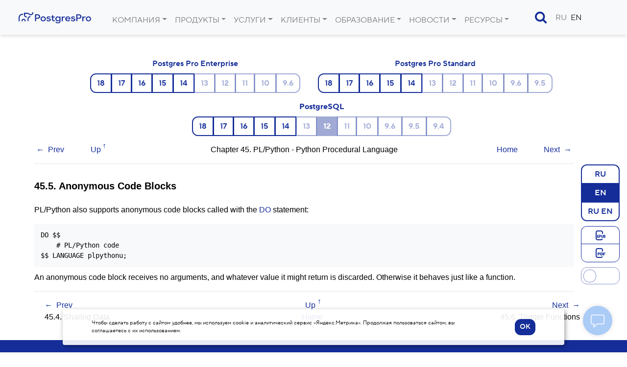

--- FILE ---
content_type: text/html
request_url: https://postgrespro.ru/docs/postgresql/12/plpython-do?lang=en
body_size: 15534
content:
<!DOCTYPE html>


<html lang="ru" >
<head>
    <title>PostgreSQL : Документация: 12: 45.5. Анонимные блоки кода : Компания Postgres Professional</title>
	
    <meta charset="UTF-8">
    <meta http-equiv="X-UA-Compatible" content="IE=edge">
    <meta name="viewport" content="width=device-width, initial-scale=1">
    <meta name="msapplication-TileColor" content="#2d89ef">
    <meta name="msapplication-TileImage" content="/img/mstile-144x144.png">
    <meta name="theme-color" content="#ffffff">
	<meta name="p:domain_verify" content="26bcf8b79467031bea9a8631dd6f0b11"/>
	<meta name="google-site-verification" content="Vy_P_vr-Jp6rfy_wQpPSplaU1p3wfEPSwtHOQBFZU7Q" />
    <meta name="csrf-token" content="">

	<meta property="og:url"             content="https://postgrespro.ru/docs/postgresql/12/plpython-do" >
	<meta property="fb:app_id"          content="546521955527856" >
	<meta property="og:type"            content="website" >
	<meta property="og:title"       content="PostgreSQL : Документация: 12: 45.5. Анонимные блоки кода" >
		<meta property="og:title"       content="PostgreSQL : Документация: 12: 45.5. Анонимные блоки кода" >
	<meta property="og:image"       content="https://postgrespro.ru/img/og_images/main.jpg" >
		<meta property="vk:image"       content="https://postgrespro.ru/img/og_images/vk.png" >
		<meta property="fb:image"       content="https://postgrespro.ru/img/og_images/facebook.png" >
		<meta property="twitter:image"  content="https://postgrespro.ru/img/og_images/main.jpg" >
		<meta itemprop="image"          content="https://postgrespro.ru/img/og_images/main.jpg">
	
	
	<link rel="alternate" type="application/rss+xml" title="RSS" href="https://postgrespro.ru/rss">
	<link rel="apple-touch-icon" sizes="57x57" href="/img/apple-touch-icon-57x57.png">
    <link rel="apple-touch-icon" sizes="60x60" href="/img/apple-touch-icon-60x60.png">
    <link rel="apple-touch-icon" sizes="72x72" href="/img/apple-touch-icon-72x72.png">
    <link rel="apple-touch-icon" sizes="76x76" href="/img/apple-touch-icon-76x76.png">
    <link rel="apple-touch-icon" sizes="114x114" href="/img/apple-touch-icon-114x114.png">
    <link rel="apple-touch-icon" sizes="120x120" href="/img/apple-touch-icon-120x120.png">
    <link rel="apple-touch-icon" sizes="144x144" href="/img/apple-touch-icon-144x144.png">
    <link rel="apple-touch-icon" sizes="152x152" href="/img/apple-touch-icon-152x152.png">
    <link rel="apple-touch-icon" sizes="180x180" href="/img/apple-touch-icon-180x180.png">
    <link rel="apple-touch-icon" href="/img/apple-touch-icon.png">
    <link rel="icon" type="image/png" href="/img/favicon-32x32.png" sizes="32x32">
    <link rel="icon" type="image/png" href="/img/android-chrome-192x192.png" sizes="192x192">
    <link rel="icon" type="image/png" href="/img/favicon-96x96.png" sizes="96x96">
    <link rel="icon" type="image/png" href="/img/favicon-16x16.png" sizes="16x16">
    <link rel="manifest"  href="/img/manifest.json">
    <link rel="mask-icon" href="/img/safari-pinned-tab.svg" color="#5bbad5">
    <link rel="shortcut icon" href="/img/favicon.ico">


	<link rel="stylesheet" href="/j/v3.css/bootstrap.min.css">
	<link rel="stylesheet" href="/j/v3.css/style_v3.css?ver=4">
	<link rel="stylesheet" href="/j/v3.css/hljs.css">
	<link rel="stylesheet" href="/j/v3.css/docs.css">
	<link rel="stylesheet" href="/j/v3.css/carousel.css">

	<link rel="stylesheet" href="/lib/j/font-awesome/css/font-awesome.min.css">

	<script src="/j/all.js?2"></script>
	



	

<link rel="canonical"  href="https://postgrespro.ru/docs/postgresql/current/plpython-do" >

<link href="/j/v3.css/toggle-lang.css" rel="stylesheet"    >
<style>
.main > section {
	padding-top: 0;
}

.doc-list h3 {
	margin-bottom: 25px;
}

.doc-nav-versions li > a.disabled { 
	pointer-events: none;
	color: #525f62;
	text-decoration: none;
}
.doc-list { list-style: none; color: #343a3d; }
.doc-list ul { margin: 2px 0 2px -26px }
.doc-list li { display: inline; padding-right: 4px; }
.doc-list li.separator { padding-right: 10px; }
.doc-list a.disabled {
	color: #343a3d;
	pointer-events: none;
}
.doc-list a::before {
	position:relative; 
	left: -2px; 
	top: 2px; 
} 

.menu-docs { 
	font-weight: 500; 
    margin: 0 auto 0 auto ;
    
    padding-top: 3em;
    padding-bottom: 0;
    width: 100%;
}
.menu-docs a.disabled {
	pointer-events: none;
}
.menu-product-wrapper {
	margin-bottom: 1em;
	display: inline-block; 
	text-align: center; 
	padding-left:2em;
	vertical-align: top;
}
.menu-product-wrapper a.active{
	font-weight: 700;
}
.menu-product-wrapper a.active.disabled{
	color: white !important;
}
.dark-theme  .menu-product-wrapper a.active.disabled{
	color: white !important;
}
.menu-versions-wrapper {
	margin-top: 0.5em;
}

.menu-doc-files-group {
	position: absolute;
	right: 0;
	margin-right: 1em; 
}

nav.menu-docs .btn-group {
	vertical-align: inherit;
	
}


.menu-versions-wrapper .btn.unsupported { opacity: 0.4; }

.btn-outline-success {
	color: #142d99 !important;
	border-color: #142d99 !important;
}

.btn-outline-success:hover,
.btn-outline-success.active {
	color: #ffffff !important;
	background-color: #142d99 !important;
}
.btn-outline-primary.disabled.active {
	color: #ffffff !important;
	background-color: #142d99 !important;
}

.btn.disabled, .btn:disabled {
  opacity: 1;
}
.dark-theme .btn-outline-primary.disabled.active {
	color: #000 !important;
	background-color: #3F58C4 !important;
}
.dark-theme .btn-outline-success:hover,
.dark-theme .btn-outline-success.active {
	background-color: #3F58C4 !important;
}


.theme-slider {
	border: thin solid rgba(20, 45, 153, 0.5) !important;
	border-radius: .75rem;
}

.theme-slider::before {
	border: thin solid rgba(20, 45, 153, 0.5) !important;
	border-radius: .75rem;
}

input:checked + .theme-slider {
  background-color: rgba(20, 45, 153, 0.5) !important;
  background-color: #3F58C4 !important;
}

.epub::before, 
.pdf::before {
	margin: 0 !important;
	display: block;
	height: 24px;
	opacity: 1 !important;
}

.doc-btn {
	border: thin solid #142d99;
}

.menu-wrapper {
	display: flex;
}

.theme-slider {
	width: 100%;
	height: 35px;	
	display: block;
	position: relative;
}

.theme-slider::before {
	position: absolute;
	content: "";
	background-color: white;
	-webkit-transition: .4s;
	top: 4px;
	left: 4px;
	transition: .4s;
	height: 26px;
	width: 26px;
}

input:checked + .theme-slider::before {
	-webkit-transform: translateX(140%);
	-ms-transform: translateX(140%);
	transform: translateX(140%);
}

.btn-group-vertical > .btn:not(:last-child):not(.dropdown-toggle) {
  border-bottom: none;
}

@media (min-width: 768px)  { 
	.menu-wrapper {
		flex-direction: column;
		align-items: stretch;
		top: 96px; 
		position:sticky;
		float:right; 
		margin-top: 42px;
	}

	.menu-wrapper > * {
		margin-bottom: 10px;
	}

	.theme-slider {
		width: 100%;
	}
}

@media (max-width: 768px)  { 
	.menu-wrapper {
		float: none !important;
		position: static;
		justify-content: center;
		align-items: center;
		margin-bottom: 15px;
	}

	.menu-wrapper .btn-group-vertical {
		flex-direction: row;
		align-items: center;
	}

	.menu-wrapper .btn-group-vertical .btn {
		border-radius: 0;
	}

	.menu-wrapper .btn-group-vertical .btn:first-child {
		border-top-left-radius: 0.75rem !important;
		border-bottom-left-radius: 0.75rem !important;
	}

	.menu-wrapper .btn-group-vertical .btn:last-child {
		border-top-right-radius: 0.75rem !important;
		border-bottom-right-radius: 0.75rem !important;
	}

	.menu-wrapper > * {
		margin-right: 10px;
	}

	.theme-slider {
		width: 72px;
	}
}

.visually-hidden {
	position: absolute;
	width: 1px;
	height: 1px;
	margin: -1px;
	border: 0;
	padding: 0;
	white-space: nowrap;
	clip-path: inset(100%);
	clip: rect(0 0 0 0);
	overflow: hidden;
}


nav.nav-toc {
    float: left;
    margin-top: 42px;
	position: sticky; 
	top: 6em;
	width: 5em;
	transition: width 0.75s;
	z-index: 4;
	border-right: 1px black solid;
	background: var(--bgcolor-doc);
}
 
nav.nav-toc a.arrow {
	position: absolute;
	display: block;  
	right: 0.5em;  
	font-size: 2em;
	width: 50px;
	height: 50px;
	border: 1px black solid; 
	transition: transform 0.75s 0.25s;
	padding-left: 16px;
	border-radius: 50%;
}

nav.nav-toc .content {
	display: none;
}

nav.nav-toc.expanded  {
	width: 25em;
}

nav.nav-toc.expanded a.arrow {
	transform: rotate(180deg);
}

nav.nav-toc.expanded .content {
	display: inherit;
}

</style>

	
	
	
	<script type="text/javascript">
		var LANG = 'ru';
	</script>
	

</head>
<body >
	
<div class="modal fade" id="loginForm" style="display: none;">
	<form onSubmit="return false;">
	<div class="modal-dialog"><div class="modal-content"><div class="modal-header">
		<h5 class="modal-title">Вход в личный кабинет</h5>
	</div><div class="modal-body">
			<input type="text"     required name="email"    class="primary" placeholder="введите e-mail"  >
			<input type="password" required name="password" class="primary" placeholder="введите пароль">
	</div>
	<div class="modal-footer align-items-stretch" >
		<button type="submit" class="btn btn-primary">Войти</button>
		<button type="button" class="btn btn-outline-primary btn-reg">Регистрация</button>
		<div class="text-center" style="display: block;width: 100%; margin-left:0; margin-top:0.5em;">
			<button type="button" class="btn btn-psevdo btn-restore text-primary">Забыли пароль?</button>
		</div>
	</div>
	</div></div>
	</form>
</div>

<div class="modal fade" id="regForm" role="dialog" style="display: none;">
	<form onSubmit="return false;">
	<div class="modal-dialog" style="max-width: 555px;"><div class="modal-content"><div class="modal-header">
		<h5 class="modal-title">Регистрация пользователя</h5>
	</div>
	<div class="modal-body">		
		<input type="text"     required name="email"          placeholder="E-mail" >
		<input type="password" required name="password"       placeholder="Пароль" >
		<input type="password" required name="passw2"         placeholder="Пароль повторно"  >
		<input type="text"     required name="last_name_ru"   placeholder="Фамилия">
		<input type="text"     required name="first_name_ru"  placeholder="Имя"    >
		<label class="m-0"><input id="agree" name="agree" type="checkbox"/> Нажимая кнопку, я даю </label>
	 		<span class="toggler text-primary" onClick="loadAgreement('personal_data_agreement');">согласие на обработку персональных данных</span><span></span>
	 		<label for="agree">и соглашаюсь с </label> <a href="/privacy" target="_blank">политикой в отношении обработки персональных данных</a>
	</div>
	<div class="modal-footer">
		<button type="submit" class="btn btn-primary">Зарегистрироваться</button>
		<button class="btn btn-psevdo btn-back text-primary">назад</button>
	</div></div></div>
	</form>
</div>

<style>
	.cabinet-modal .modal-dialog{
		margin: 5em 2em auto auto;
	}
	.cabinet-modal .icon-cabinet {
		display:block;
		margin:auto;
		font-size: 2em;
	}
</style>


<div class="modal fade cabinet-modal" id="cabinet-modal-info" tabindex="-1" role="dialog" aria-labelledby="cabinet-modal-infoLabel" aria-hidden="true">
  <div class="modal-dialog" role="document">
    <div class="modal-content">
      <div class="modal-header">
         <span class="fa fa-sign-in fa-lg icon-cabinet cabinet-button btn btn-primary xs-none text-center invisible"></span>
      </div>
      <div class="modal-body">
	      <p id="name" class="text-center text-muted"></p>
	      <p id="e-mail" class="text-center font-weight-light"></p>
	      <p class="text-center"><a href="/user">Личный кабинет</a></p>
      </div>
      <div class="modal-footer" style="width: 85%;margin: auto;">
	      <button class="text-center btn btn-warning" id="cabinet-action-button" style="width: 100%;" onClick="logout();">Выйти</button>
      </div>
    </div>
  </div>
</div>



<div id="warp-agreement" style="z-index: 10000;">
<div class="pop-up-agreement" style="display: none;z-index: 10000;"  onClick="$(this).slideToggle(150);" >
<div class="agreement" >
<div class="pop-up-close">&#10006;</div>
<div id="agreement">
</div>
</div>
</div>
</div>



<div class="modal fade" id="restoreForm" style="display: none;">
	<form onSubmit="return false;">
	<div class="modal-dialog" ><div class="modal-content"><div class="modal-header">
		<h5 class="modal-title">Восстановление пароля</h5>
	</div>
	<div class="modal-body">
		<p>Укажите e-mail, на который будет выслан код восстановления пароля.</p>
		<input type="text" name="email" required placeholder="введите e-mail">
	</div>
	<div class="modal-footer">
		<button type="submit" class="btn btn-primary ">Продолжить</button>
		<button type="button" class="btn btn-psevdo btn-back">назад</button>
	</div></div></div>
	</form>
</div>

<div class="modal fade" id="confirmForm" style="display: none;">
	<form onSubmit="return false;">
	<div class="modal-dialog" ><div class="modal-content"><div class="modal-header">
		<h4 class="modal-title">Подтверждение аккаунта</h4>
	</div>
	<div class="modal-body">
		<p>На указанный вами адрес e-mail был выслан код подтверждения аккаунта. Введите полученный код для продолжения:</p>
		<input type="text" name="key" required placeholder="введите код">
	</div>
	<div class="modal-footer">
		<button type="submit" class="btn btn-primary ">Продолжить</button>
		<button type="button" class="btn btn-psevdo btn-back">назад</button>
	</div></div></div>
	</form>
</div>

<div class="modal fade" id="newPasswordForm" style="display: none;">
	<form onSubmit="return false;">
	<div class="modal-dialog" ><div class="modal-content"><div class="modal-header">
		<h4 class="modal-title">Изменение пароля</h4>
	</div><div class="modal-body">
		<p>Введите новый пароль два раза:</p>
		<input required type="password" name="password"><br>
		<input required type="password" name="pass2">
	</div><div class="modal-footer">
		<div class="row">
			<div class="col-sm-12"><button type="submit" class="btn btn-success ">Продолжить</button></div>
		</div>
	</div></div></div>
	</form>
</div>


	
	

	
    <header>
	<nav class="navbar navbar-expand-xl navbar-light bg-light justify-content-between">
		<!-- div class="mr-2">
			<span class=" d-none d-xl-inline">{XL}</span>
			<span class=" d-none d-lg-inline d-xl-none">{LG}</span>
			<span class=" d-none d-md-inline d-lg-none">{MD}</span>
			<span class=" d-none d-sm-inline d-md-none">{SM}</span>
			<span class=" d-block d-sm-none">{XS}</span>
		</div -->
		
		<a class="navbar-brand" href="/">
			<img src="/img/v3/PostgresPro_logo.svg" alt="Postgres Pro" title="Postgres Pro">			
		</a>
		
		<button class="navbar-toggler" type="button" data-toggle="collapse" data-target="#navbarNavDropdown" aria-controls="navbarNavDropdown" aria-expanded="false" aria-label="Toggle navigation">
			<span class="navbar-toggler-icon"></span>
		</button>
		  
		
		<div class="collapse navbar-collapse" id="navbarNavDropdown">			
			
	<ul class="nav navbar-nav float-left">
		
			<li class="nav-item dropdown">
				<a class="nav-link " 
					href="#" aria-haspopup="false" aria-expanded="true">
					 Компания
				</a>				
				<a class="nav-link dropdown-toggle dropdown-toggle-split" href="#" ></a>
				
				<ul class="dropdown-menu  dropright" >
				
					<li style="white-space: nowrap; padding: 8px 0 8px 8px;" class="nav-item dropdown 
					">
						<a href="/about" class="dropdown-item 
							" style="display: inline;">О компании</a></li>
				
					<li style="white-space: nowrap; padding: 8px 0 8px 8px;" class="nav-item dropdown 
					">
						<a href="/about/team" class="dropdown-item 
							" style="display: inline;">Руководство</a></li>
				
					<li style="white-space: nowrap; padding: 8px 0 8px 8px;" class="nav-item dropdown 
					">
						<a href="/about/license" class="dropdown-item 
							" style="display: inline;">Документы</a></li>
				
					<li style="white-space: nowrap; padding: 8px 0 8px 8px;" class="nav-item dropdown 
					">
						<a href="/partners" class="dropdown-item 
							" style="display: inline;">Партнёры</a></li>
				
					<li style="white-space: nowrap; padding: 8px 0 8px 8px;" class="nav-item dropdown 
					">
						<a href="https://career.postgrespro.ru/" class="dropdown-item 
							" style="display: inline;">Карьера</a></li>
				
					<li style="white-space: nowrap; padding: 8px 0 8px 8px;" class="nav-item dropdown 
					">
						<a href="/contacts" class="dropdown-item 
							" style="display: inline;">Контакты</a></li>
				
				</ul>
			</li>
		
			<li class="nav-item dropdown">
				<a class="nav-link " 
					href="/products/postgrespro" aria-haspopup="false" aria-expanded="true">
					Продукты
				</a>				
				<a class="nav-link dropdown-toggle dropdown-toggle-split" href="#" ></a>
				
				<ul class="dropdown-menu  dropright" >
				
					<li style="white-space: nowrap; padding: 8px 0 8px 8px;" class="nav-item dropdown 
					">
						<a href="/products/postgrespro/enterprise" class="dropdown-item 
							" style="display: inline;">СУБД POSTGRES PRO ENTERPRISE</a></li>
				
					<li style="white-space: nowrap; padding: 8px 0 8px 8px;" class="nav-item dropdown 
					">
						<a href="/products/postgrespro/enterprisecertified" class="dropdown-item 
							" style="display: inline;">СУБД POSTGRES PRO ENTERPRISE CERTIFIED</a></li>
				
					<li style="white-space: nowrap; padding: 8px 0 8px 8px;" class="nav-item dropdown 
					">
						<a href="/products/postgrespro/certified" class="dropdown-item 
							" style="display: inline;">СУБД POSTGRES PRO CERTIFIED</a></li>
				
					<li style="white-space: nowrap; padding: 8px 0 8px 8px;" class="nav-item dropdown 
					">
						<a href="/products/postgrespro/standard" class="dropdown-item 
							" style="display: inline;">СУБД POSTGRES PRO STANDARD</a></li>
				
					<li style="white-space: nowrap; padding: 8px 0 8px 8px;" class="nav-item dropdown 
					">
						<a href="/products/PPEM" class="dropdown-item 
							" style="display: inline;">Postgres Pro Enterprise Manager</a></li>
				
					<li style="white-space: nowrap; padding: 8px 0 8px 8px;" class="nav-item dropdown 
					">
						<a href="/products/pg_probackup" class="dropdown-item 
							" style="display: inline;">Postgres Pro Backup Enterprise</a></li>
				
					<li style="white-space: nowrap; padding: 8px 0 8px 8px;" class="nav-item dropdown 
					">
						<a href="/products/shardman" class="dropdown-item 
							" style="display: inline;">Postgres Pro Shardman</a></li>
				
					<li style="white-space: nowrap; padding: 8px 0 8px 8px;" class="nav-item dropdown 
					">
						<a href="/products/axe" class="dropdown-item 
							" style="display: inline;">Postgres Pro AXE</a></li>
				
					<li style="white-space: nowrap; padding: 8px 0 8px 8px;" class="nav-item dropdown 
					">
						<a href="/windows" class="dropdown-item 
							" style="display: inline;">СУБД PostgreSQL для Windows</a></li>
				
					<li style="white-space: nowrap; padding: 8px 0 8px 8px;" class="nav-item dropdown 
					">
						<a href="/roadmap" class="dropdown-item 
							" style="display: inline;">План разработок</a></li>
				
					<li style="white-space: nowrap; padding: 8px 0 8px 8px;" class="nav-item dropdown 
					">
						<a href="/compatible-solutions" class="dropdown-item 
							" style="display: inline;">Совместимые решения</a></li>
				
					<li style="white-space: nowrap; padding: 8px 0 8px 8px;" class="nav-item dropdown 
					">
						<a href="/licensing" class="dropdown-item 
							" style="display: inline;">Лицензирование</a></li>
				
				</ul>
			</li>
		
			<li class="nav-item dropdown">
				<a class="nav-link " 
					href="/services/" aria-haspopup="false" aria-expanded="true">
					Услуги
				</a>				
				<a class="nav-link dropdown-toggle dropdown-toggle-split" href="#" ></a>
				
				<ul class="dropdown-menu  dropright" >
				
					<li style="white-space: nowrap; padding: 8px 0 8px 8px;" class="nav-item dropdown 
					">
						<a href="/services/support" class="dropdown-item 
							" style="display: inline;">Техподдержка СУБД</a></li>
				
					<li style="white-space: nowrap; padding: 8px 0 8px 8px;" class="nav-item dropdown 
					">
						<a href="/services/RTP" class="dropdown-item 
							" style="display: inline;">Расширенная техническая поддержка</a></li>
				
					<li style="white-space: nowrap; padding: 8px 0 8px 8px;" class="nav-item dropdown 
					">
						<a href="/services/guarantee" class="dropdown-item 
							" style="display: inline;">Гарантийное обслуживание СУБД Postgres Pro</a></li>
				
				</ul>
			</li>
		
			<li class="nav-item dropdown">
				<a class="nav-link " 
					href="#" aria-haspopup="false" aria-expanded="true">
					 Клиенты
				</a>				
				<a class="nav-link dropdown-toggle dropdown-toggle-split" href="#" ></a>
				
				<ul class="dropdown-menu  dropright" >
				
					<li style="white-space: nowrap; padding: 8px 0 8px 8px;" class="nav-item dropdown 
					">
						<a href="/cases" class="dropdown-item 
							" style="display: inline;">Кейсы</a></li>
				
					<li style="white-space: nowrap; padding: 8px 0 8px 8px;" class="nav-item dropdown 
					">
						<a href="/reviews" class="dropdown-item 
							" style="display: inline;">Отзывы</a></li>
				
				</ul>
			</li>
		
			<li class="nav-item dropdown">
				<a class="nav-link " 
					href="/education" aria-haspopup="false" aria-expanded="true">
					Образование
				</a>				
				<a class="nav-link dropdown-toggle dropdown-toggle-split" href="#" ></a>
				
				<ul class="dropdown-menu  dropright" >
				
					<li style="white-space: nowrap; padding: 8px 0 8px 8px;" class="nav-item dropdown 
					">
						<a href="/education/books" class="dropdown-item 
							" style="display: inline;">Книги</a></li>
				
					<li style="white-space: nowrap; padding: 8px 0 8px 8px;" class="nav-item dropdown 
					dropdown-toggle ">
						<a href="/education/courses" class="dropdown-item 
							" style="display: inline;">Курсы</a><ul class="dropdown-submenu" aria-labelledby="navbarDropdownSubMenuLink" style="" ><li class="nav-item " style="white-space: nowrap; padding: 8px 0 8px 8px;" >
										<a href="/education/courses" class="dropdown-item 
											">
										 	Для DBA и разработчиков
										 </a>
									 </li><li class="nav-item " style="white-space: nowrap; padding: 8px 0 8px 8px;" >
										<a href="/education/where" class="dropdown-item 
											">
										 	Учебные центры
										 </a>
									 </li></ul>
						</li>
				
					<li style="white-space: nowrap; padding: 8px 0 8px 8px;" class="nav-item dropdown 
					">
						<a href="/education/cert" class="dropdown-item 
							" style="display: inline;">Сертификация</a></li>
				
					<li style="white-space: nowrap; padding: 8px 0 8px 8px;" class="nav-item dropdown 
					dropdown-toggle ">
						<a href="/education/university" class="dropdown-item 
							" style="display: inline;">Вузам</a><ul class="dropdown-submenu" aria-labelledby="navbarDropdownSubMenuLink" style="" ><li class="nav-item " style="white-space: nowrap; padding: 8px 0 8px 8px;" >
										<a href="/education/university/dbtech" class="dropdown-item 
											">
										 	Основы технологий баз данных
										 </a>
									 </li><li class="nav-item " style="white-space: nowrap; padding: 8px 0 8px 8px;" >
										<a href="/education/university/sqlprimer" class="dropdown-item 
											">
										 	Язык SQL
										 </a>
									 </li></ul>
						</li>
				
					<li style="white-space: nowrap; padding: 8px 0 8px 8px;" class="nav-item dropdown 
					dropdown-toggle ">
						<a href="/education/students" class="dropdown-item 
							" style="display: inline;">Студентам</a><ul class="dropdown-submenu" aria-labelledby="navbarDropdownSubMenuLink" style="" ><li class="nav-item " style="white-space: nowrap; padding: 8px 0 8px 8px;" >
										<a href="https://pgstart.ru" class="dropdown-item 
											">
										 	Программа стажировок
										 </a>
									 </li><li class="nav-item " style="white-space: nowrap; padding: 8px 0 8px 8px;" >
										<a href="/education/code4all" class="dropdown-item 
											">
										 	Конкурсы
										 </a>
									 </li></ul>
						</li>
				
					<li style="white-space: nowrap; padding: 8px 0 8px 8px;" class="nav-item dropdown 
					">
						<a href="/education/glossary" class="dropdown-item 
							" style="display: inline;">Глоссарий</a></li>
				
					<li style="white-space: nowrap; padding: 8px 0 8px 8px;" class="nav-item dropdown 
					">
						<a href="/education/demodb" class="dropdown-item 
							" style="display: inline;">Демобаза</a></li>
				
				</ul>
			</li>
		
			<li class="nav-item dropdown">
				<a class="nav-link " 
					href="/blog" aria-haspopup="false" aria-expanded="true">
					Новости
				</a>				
				<a class="nav-link dropdown-toggle dropdown-toggle-split" href="#" ></a>
				
				<ul class="dropdown-menu  dropright" >
				
					<li style="white-space: nowrap; padding: 8px 0 8px 8px;" class="nav-item dropdown 
					">
						<a href="/blog/media" class="dropdown-item 
							" style="display: inline;">СМИ  о нас</a></li>
				
					<li style="white-space: nowrap; padding: 8px 0 8px 8px;" class="nav-item dropdown 
					">
						<a href="/blog/postgresso" class="dropdown-item 
							" style="display: inline;">Дайджест Postgresso</a></li>
				
					<li style="white-space: nowrap; padding: 8px 0 8px 8px;" class="nav-item dropdown 
					">
						<a href="/blog/events" class="dropdown-item 
							" style="display: inline;">Мероприятия</a></li>
				
					<li style="white-space: nowrap; padding: 8px 0 8px 8px;" class="nav-item dropdown 
					">
						<a href="/blog/technical" class="dropdown-item 
							" style="display: inline;">Технические анонсы</a></li>
				
					<li style="white-space: nowrap; padding: 8px 0 8px 8px;" class="nav-item dropdown 
					">
						<a href="/about/press" class="dropdown-item 
							" style="display: inline;">Для СМИ</a></li>
				
				</ul>
			</li>
		
			<li class="nav-item dropdown">
				<a class="nav-link " 
					href="#" aria-haspopup="false" aria-expanded="true">
					Ресурсы
				</a>				
				<a class="nav-link dropdown-toggle dropdown-toggle-split" href="#" ></a>
				
				<ul class="dropdown-menu  dropright" >
				
					<li style="white-space: nowrap; padding: 8px 0 8px 8px;" class="nav-item dropdown 
					">
						<a href="/docs" class="dropdown-item 
							" style="display: inline;">Документация</a></li>
				
					<li style="white-space: nowrap; padding: 8px 0 8px 8px;" class="nav-item dropdown 
					">
						<a href="/materials" class="dropdown-item 
							" style="display: inline;">Материалы</a></li>
				
					<li style="white-space: nowrap; padding: 8px 0 8px 8px;" class="nav-item dropdown 
					">
						<a href="/video/how-to" class="dropdown-item 
							" style="display: inline;">How-to видео</a></li>
				
					<li style="white-space: nowrap; padding: 8px 0 8px 8px;" class="nav-item dropdown 
					">
						<a href="/list" class="dropdown-item 
							" style="display: inline;">Списки рассылки</a></li>
				
					<li style="white-space: nowrap; padding: 8px 0 8px 8px;" class="nav-item dropdown 
					">
						<a href="/windows" class="dropdown-item 
							" style="display: inline;">PostgreSQL для Windows</a></li>
				
				</ul>
			</li>
		
	</ul>
	
<script type="text/template" id="menu-tmpl">
</script>
		<ul class="d-xl-none d-flex align-items-center" style="list-style: none; float: right;">
			<li class="nav-item " style="display: inline-block !important; padding-right: 1em;"><a href="/search" class="nav-item nav-link icon-search text-primary"></a></li>
			
			<li class="nav-item "       style="display: inline-block !important;"><a class="nav-item nav-link " href="#">RU</a></li>
			<li class="nav-item active" style="display: inline-block !important;"><a class="nav-item nav-link active" href="https://postgrespro.com/docs/postgresql/12/plpython-do">EN</a></li>
			
			<div style="display: inline-block;">
				
<style>
	.account-menu { 
		display: inline-block; 
		white-space: nowrap;
	}
	.cabinet-button  {
		margin: 0 0 0 1em;
    padding: 0;
    border-radius: 50%;
    height: 1.8em;
    width: 1.8em;
		position: relative;
		font-size: 20px;
	}

	.cabinet-button::before {
		top: 50%;
    position: absolute;
    left: 50%;
    transform: translate(-55%, -50%);
	}
	.cabinet-info {
		font-weight: 700;
		cursor: pointer;		
	}
	.cabinet-info:hover {
		color: green;		
	}
</style>
	<li class="nav-item ">
		<div class="account-menu" data-action="info" id="cabinet-buttons" >
			<a class="fa fa-sign-in btn btn-primary cabinet-button invisible" onClick="showLoginLogout(this); return false;" href="/user" title="Личный кабинет"></a>
			<span class="nav-item cabinet-info invisible" onClick="return showAccountInfo();"  title="Дополнительно…">⋮</span>
		</div>
	</li>

			</div>
		</ul>
	


		</div>

		
<script type="text/template" id="menu-tmpl">
</script>
	<div class=" d-none d-xl-flex">
		<ul class="navbar-nav d-flex align-items-center">
			<li id="li-search" style="margin-right: 10px;"><a class="nav-item nav-link icon-search text-primary" id="search-button" data-action="null" style="font-size: 1.6em;position: relative;" onClick="showSearch(this);"></a></li>
			
			<li class="nav-item "><a class="nav-item nav-link " href="#">RU</a></li>
			<li class="nav-item active"><a class="nav-item nav-link active" href="https://postgrespro.com/docs/postgresql/12/plpython-do">EN</a></li>
			
			
<style>
	.account-menu { 
		display: inline-block; 
		white-space: nowrap;
	}
	.cabinet-button  {
		margin: 0 0 0 1em;
    padding: 0;
    border-radius: 50%;
    height: 1.8em;
    width: 1.8em;
		position: relative;
		font-size: 20px;
	}

	.cabinet-button::before {
		top: 50%;
    position: absolute;
    left: 50%;
    transform: translate(-55%, -50%);
	}
	.cabinet-info {
		font-weight: 700;
		cursor: pointer;		
	}
	.cabinet-info:hover {
		color: green;		
	}
</style>
	<li class="nav-item ">
		<div class="account-menu" data-action="info" id="cabinet-buttons" >
			<a class="fa fa-sign-in btn btn-primary cabinet-button invisible" onClick="showLoginLogout(this); return false;" href="/user" title="Личный кабинет"></a>
			<span class="nav-item cabinet-info invisible" onClick="return showAccountInfo();"  title="Дополнительно…">⋮</span>
		</div>
	</li>

		</ul>
	</div>
	

		
	</nav>
    </header>
    
    <main name="main">
    <div class="main" name="main">
		

<script>

function navToggler() {
	$('nav.nav-toc').hasClass('expanded') ? $('nav.nav-toc').removeClass('expanded') : $('nav.nav-toc').addClass('expanded');
}

$(function() {
	if ("en" !== "")
		toggleDocLang('en', 'postgresql', '12', 'plpython-do', 0)
	else 
		toggleDocLang((sessionStorage.getItem('doc_lang') && sessionStorage.getItem('doc_lang') !== "") ? sessionStorage.getItem('doc_lang') : 'ru', 'postgresql', '12', 'plpython-do', 0)

	$('div.sect2').each(function(i,r){
		var _id = $(r).attr('id');
		if (_id !== undefined) {
			if (12 + 0 < 16) {
				if ($(r).find('h3:first').length > 0) {
					$(r).html('<a href="#'+_id+'" class="autolink"></a>'+$(r).html());
				}
			}			
		} 
	});		
	
	$('dt').each(function(i,r){
		var _id = $(r).attr('id');
		if (12 + 0 < 16) {
			if (_id !== undefined) {
				$(r).html('<a href="#'+_id+'" class="autolink"></a>'+$(r).html());
			}
		}
	});		

	$('#dark-theme').change(function(e,r) {
		var t = $($(this).data('content'));
		t.addClass('transition'); 
		var fs = $($(this).data('target'));
		if ($(this).prop('checked')) {
			fs.addClass('dark-theme');
			document.cookie = "css_theme=dark;max-age=604800;samesite=strict;path=/";			
		}
		else {
			fs.removeClass('dark-theme');
			document.cookie = "css_theme=;max-age=604800;samesite=strict;path=/";			
		}
	});
})
</script>


<nav class="menu-docs text-center">
	
		
	<div class="doc-menu-wrapper doc-menu-wrapper-ru  ">
	
		
			<div class="menu-product-wrapper">
				<div style="text-align: center">
					<a  href="/docs/enterprise" >Postgres Pro Enterprise</a>
				</div>
		
				<div class="menu-versions-wrapper btn-group" >
		    	
					
						<a href=
							
								"/docs/enterprise/18/plpython-do" 
							 
							class=" btn btn-outline-primary "
							
						>
							18										
						</a>	
					    	
		    	
					
						<a href=
							
								"/docs/enterprise/17/plpython-do" 
							 
							class=" btn btn-outline-primary "
							
						>
							17										
						</a>	
					    	
		    	
					
						<a href=
							
								"/docs/enterprise/16/plpython-do" 
							 
							class=" btn btn-outline-primary "
							
						>
							16										
						</a>	
					    	
		    	
					
						<a href=
							
								"/docs/enterprise/15/plpython-do" 
							 
							class=" btn btn-outline-primary "
							
						>
							15										
						</a>	
					    	
		    	
					
						<a href=
							
								"/docs/enterprise/14/plpython-do" 
							 
							class=" btn btn-outline-primary "
							
						>
							14										
						</a>	
					    	
		    	
					
						<a href=
							
								"/docs/enterprise/13/plpython-do" 
							 
							class=" btn btn-outline-primary unsupported"
							title="не поддерживается"
						>
							13										
						</a>	
					    	
		    	
					
						<a href=
							
								"/docs/enterprise/12/plpython-do" 
							 
							class=" btn btn-outline-primary unsupported"
							title="не поддерживается"
						>
							12										
						</a>	
					    	
		    	
					
						<a href=
							
								"/docs/enterprise/11/plpython-do" 
							 
							class=" btn btn-outline-primary unsupported"
							title="не поддерживается"
						>
							11										
						</a>	
					    	
		    	
					
						<a href=
							
								"/docs/enterprise/10/plpython-do" 
							 
							class=" btn btn-outline-primary unsupported"
							title="не поддерживается"
						>
							10										
						</a>	
					    	
		    	
					
						<a href=
							
								"/docs/enterprise/9.6/plpython-do" 
							 
							class=" btn btn-outline-primary unsupported"
							title="не поддерживается"
						>
							9.6										
						</a>	
					    	
		    	
				</div>
			</div>
		
	
		
			<div class="menu-product-wrapper">
				<div style="text-align: center">
					<a  href="/docs/postgrespro" >Postgres Pro Standard</a>
				</div>
		
				<div class="menu-versions-wrapper btn-group" >
		    	
					
						<a href=
							
								"/docs/postgrespro/18/plpython-do" 
							 
							class=" btn btn-outline-primary "
							
						>
							18										
						</a>	
					    	
		    	
					
						<a href=
							
								"/docs/postgrespro/17/plpython-do" 
							 
							class=" btn btn-outline-primary "
							
						>
							17										
						</a>	
					    	
		    	
					
						<a href=
							
								"/docs/postgrespro/16/plpython-do" 
							 
							class=" btn btn-outline-primary "
							
						>
							16										
						</a>	
					    	
		    	
					
						<a href=
							
								"/docs/postgrespro/15/plpython-do" 
							 
							class=" btn btn-outline-primary "
							
						>
							15										
						</a>	
					    	
		    	
					
						<a href=
							
								"/docs/postgrespro/14/plpython-do" 
							 
							class=" btn btn-outline-primary "
							
						>
							14										
						</a>	
					    	
		    	
					
						<a href=
							
								"/docs/postgrespro/13/plpython-do" 
							 
							class=" btn btn-outline-primary unsupported"
							title="не поддерживается"
						>
							13										
						</a>	
					    	
		    	
					
						<a href=
							
								"/docs/postgrespro/12/plpython-do" 
							 
							class=" btn btn-outline-primary unsupported"
							title="не поддерживается"
						>
							12										
						</a>	
					    	
		    	
					
						<a href=
							
								"/docs/postgrespro/11/plpython-do" 
							 
							class=" btn btn-outline-primary unsupported"
							title="не поддерживается"
						>
							11										
						</a>	
					    	
		    	
					
						<a href=
							
								"/docs/postgrespro/10/plpython-do" 
							 
							class=" btn btn-outline-primary unsupported"
							title="не поддерживается"
						>
							10										
						</a>	
					    	
		    	
					
						<a href=
							
								"/docs/postgrespro/9.6/plpython-do" 
							 
							class=" btn btn-outline-primary unsupported"
							title="не поддерживается"
						>
							9.6										
						</a>	
					    	
		    	
					
						<a href=
							
								"/docs/postgrespro/9.5/plpython-do" 
							 
							class=" btn btn-outline-primary unsupported"
							title="не поддерживается"
						>
							9.5										
						</a>	
					    	
		    	
				</div>
			</div>
		
	
		
			<div class="menu-product-wrapper">
				<div style="text-align: center">
					<a  href="/docs/postgresql" class="active" style="font-weight: 700;">PostgreSQL</a>
				</div>
		
				<div class="menu-versions-wrapper btn-group" >
		    	
					
						<a href=
							
								"/docs/postgresql/18/plpython-do" 
							 
							class=" btn btn-outline-primary "
							
						>
							18										
						</a>	
					    	
		    	
					
						<a href=
							
								"/docs/postgresql/17/plpython-do" 
							 
							class=" btn btn-outline-primary "
							
						>
							17										
						</a>	
					    	
		    	
					
						<a href=
							
								"/docs/postgresql/16/plpython-do" 
							 
							class=" btn btn-outline-primary "
							
						>
							16										
						</a>	
					    	
		    	
					
						<a href=
							
								"/docs/postgresql/15/plpython-do" 
							 
							class=" btn btn-outline-primary "
							
						>
							15										
						</a>	
					    	
		    	
					
						<a href=
							
								"/docs/postgresql/14/plpython-do" 
							 
							class=" btn btn-outline-primary "
							
						>
							14										
						</a>	
					    	
		    	
					
						<a href=
							
								"/docs/postgresql/13/plpython-do" 
							 
							class=" btn btn-outline-primary unsupported"
							title="не поддерживается"
						>
							13										
						</a>	
					    	
		    	
					
						<a href=
							
								"/docs/postgresql/12/plpython-do" 
							 
							class="disabled active btn btn-outline-primary unsupported"
							title="не поддерживается"
						>
							12										
						</a>	
					    	
		    	
					
						<a href=
							
								"/docs/postgresql/11/plpython-do" 
							 
							class=" btn btn-outline-primary unsupported"
							title="не поддерживается"
						>
							11										
						</a>	
					    	
		    	
					
						<a href=
							
								"/docs/postgresql/10/plpython-do" 
							 
							class=" btn btn-outline-primary unsupported"
							title="не поддерживается"
						>
							10										
						</a>	
					    	
		    	
					
						<a href=
							
								"/docs/postgresql/9.6/plpython-do" 
							 
							class=" btn btn-outline-primary unsupported"
							title="не поддерживается"
						>
							9.6										
						</a>	
					    	
		    	
					
						<a href=
							
								"/docs/postgresql/9.5/plpython-do" 
							 
							class=" btn btn-outline-primary unsupported"
							title="не поддерживается"
						>
							9.5										
						</a>	
					    	
		    	
					
						<a href=
							
								"/docs/postgresql/9.4/plpython-do" 
							 
							class=" btn btn-outline-primary unsupported"
							title="не поддерживается"
						>
							9.4										
						</a>	
					    	
		    	
				</div>
			</div>
		
		
	</div>

		
	<div class="doc-menu-wrapper doc-menu-wrapper-en  d-none">
	
		
			<div class="menu-product-wrapper">
				<div style="text-align: center">
					<a  href="/docs/enterprise" >Postgres Pro Enterprise</a>
				</div>
		
				<div class="menu-versions-wrapper btn-group" >
		    	
					
						<a href=
							
								"/docs/enterprise/18/plpython-do?lang=en"
							 
							class=" btn btn-outline-primary "
							
						>
							18										
						</a>	
					    	
		    	
					
						<a href=
							
								"/docs/enterprise/17/plpython-do?lang=en"
							 
							class=" btn btn-outline-primary "
							
						>
							17										
						</a>	
					    	
		    	
					
						<a href=
							
								"/docs/enterprise/16/plpython-do?lang=en"
							 
							class=" btn btn-outline-primary "
							
						>
							16										
						</a>	
					    	
		    	
					
						<a href=
							
								"/docs/enterprise/15/plpython-do?lang=en"
							 
							class=" btn btn-outline-primary "
							
						>
							15										
						</a>	
					    	
		    	
					
						<a href=
							
								"/docs/enterprise/14/plpython-do?lang=en"
							 
							class=" btn btn-outline-primary "
							
						>
							14										
						</a>	
					    	
		    	
					
						<a href=
							
								"/docs/enterprise/13/plpython-do?lang=en"
							 
							class=" btn btn-outline-primary unsupported"
							title="не поддерживается"
						>
							13										
						</a>	
					    	
		    	
					
						<a href=
							
								"/docs/enterprise/12/plpython-do?lang=en"
							 
							class=" btn btn-outline-primary unsupported"
							title="не поддерживается"
						>
							12										
						</a>	
					    	
		    	
					
						<a href=
							
								"/docs/enterprise/11/plpython-do?lang=en"
							 
							class=" btn btn-outline-primary unsupported"
							title="не поддерживается"
						>
							11										
						</a>	
					    	
		    	
					
						<a href=
							
								"/docs/enterprise/10/plpython-do?lang=en"
							 
							class=" btn btn-outline-primary unsupported"
							title="не поддерживается"
						>
							10										
						</a>	
					    	
		    	
					
						<a href=
							
								"/docs/enterprise/9.6/plpython-do?lang=en"
							 
							class=" btn btn-outline-primary unsupported"
							title="не поддерживается"
						>
							9.6										
						</a>	
					    	
		    	
				</div>
			</div>
		
	
		
			<div class="menu-product-wrapper">
				<div style="text-align: center">
					<a  href="/docs/postgrespro" >Postgres Pro Standard</a>
				</div>
		
				<div class="menu-versions-wrapper btn-group" >
		    	
					
						<a href=
							
								"/docs/postgrespro/18/plpython-do?lang=en"
							 
							class=" btn btn-outline-primary "
							
						>
							18										
						</a>	
					    	
		    	
					
						<a href=
							
								"/docs/postgrespro/17/plpython-do?lang=en"
							 
							class=" btn btn-outline-primary "
							
						>
							17										
						</a>	
					    	
		    	
					
						<a href=
							
								"/docs/postgrespro/16/plpython-do?lang=en"
							 
							class=" btn btn-outline-primary "
							
						>
							16										
						</a>	
					    	
		    	
					
						<a href=
							
								"/docs/postgrespro/15/plpython-do?lang=en"
							 
							class=" btn btn-outline-primary "
							
						>
							15										
						</a>	
					    	
		    	
					
						<a href=
							
								"/docs/postgrespro/14/plpython-do?lang=en"
							 
							class=" btn btn-outline-primary "
							
						>
							14										
						</a>	
					    	
		    	
					
						<a href=
							
								"/docs/postgrespro/13/plpython-do?lang=en"
							 
							class=" btn btn-outline-primary unsupported"
							title="не поддерживается"
						>
							13										
						</a>	
					    	
		    	
					
						<a href=
							
								"/docs/postgrespro/12/plpython-do?lang=en"
							 
							class=" btn btn-outline-primary unsupported"
							title="не поддерживается"
						>
							12										
						</a>	
					    	
		    	
					
						<a href=
							
								"/docs/postgrespro/11/plpython-do?lang=en"
							 
							class=" btn btn-outline-primary unsupported"
							title="не поддерживается"
						>
							11										
						</a>	
					    	
		    	
					
						<a href=
							
								"/docs/postgrespro/10/plpython-do?lang=en"
							 
							class=" btn btn-outline-primary unsupported"
							title="не поддерживается"
						>
							10										
						</a>	
					    	
		    	
					
						<a href=
							
								"/docs/postgrespro/9.6/plpython-do?lang=en"
							 
							class=" btn btn-outline-primary unsupported"
							title="не поддерживается"
						>
							9.6										
						</a>	
					    	
		    	
					
						<a href=
							
								"/docs/postgrespro/9.5/plpython-do?lang=en"
							 
							class=" btn btn-outline-primary unsupported"
							title="не поддерживается"
						>
							9.5										
						</a>	
					    	
		    	
				</div>
			</div>
		
	
		
			<div class="menu-product-wrapper">
				<div style="text-align: center">
					<a  href="/docs/postgresql" class="active" style="font-weight: 700;">PostgreSQL</a>
				</div>
		
				<div class="menu-versions-wrapper btn-group" >
		    	
					
						<a href=
							
								"/docs/postgresql/18/plpython-do?lang=en"
							 
							class=" btn btn-outline-primary "
							
						>
							18										
						</a>	
					    	
		    	
					
						<a href=
							
								"/docs/postgresql/17/plpython-do?lang=en"
							 
							class=" btn btn-outline-primary "
							
						>
							17										
						</a>	
					    	
		    	
					
						<a href=
							
								"/docs/postgresql/16/plpython-do?lang=en"
							 
							class=" btn btn-outline-primary "
							
						>
							16										
						</a>	
					    	
		    	
					
						<a href=
							
								"/docs/postgresql/15/plpython-do?lang=en"
							 
							class=" btn btn-outline-primary "
							
						>
							15										
						</a>	
					    	
		    	
					
						<a href=
							
								"/docs/postgresql/14/plpython-do?lang=en"
							 
							class=" btn btn-outline-primary "
							
						>
							14										
						</a>	
					    	
		    	
					
						<a href=
							
								"/docs/postgresql/13/plpython-do?lang=en"
							 
							class=" btn btn-outline-primary unsupported"
							title="не поддерживается"
						>
							13										
						</a>	
					    	
		    	
					
						<a href=
							
								"/docs/postgresql/12/plpython-do?lang=en"
							 
							class="disabled active btn btn-outline-primary unsupported"
							title="не поддерживается"
						>
							12										
						</a>	
					    	
		    	
					
						<a href=
							
								"/docs/postgresql/11/plpython-do?lang=en"
							 
							class=" btn btn-outline-primary unsupported"
							title="не поддерживается"
						>
							11										
						</a>	
					    	
		    	
					
						<a href=
							
								"/docs/postgresql/10/plpython-do?lang=en"
							 
							class=" btn btn-outline-primary unsupported"
							title="не поддерживается"
						>
							10										
						</a>	
					    	
		    	
					
						<a href=
							
								"/docs/postgresql/9.6/plpython-do?lang=en"
							 
							class=" btn btn-outline-primary unsupported"
							title="не поддерживается"
						>
							9.6										
						</a>	
					    	
		    	
					
						<a href=
							
								"/docs/postgresql/9.5/plpython-do?lang=en"
							 
							class=" btn btn-outline-primary unsupported"
							title="не поддерживается"
						>
							9.5										
						</a>	
					    	
		    	
					
						<a href=
							
								"/docs/postgresql/9.4/plpython-do?lang=en"
							 
							class=" btn btn-outline-primary unsupported"
							title="не поддерживается"
						>
							9.4										
						</a>	
					    	
		    	
				</div>
			</div>
		
		
	</div>

		
	<div class="doc-menu-wrapper doc-menu-wrapper-ru-en  d-none">
	
		
			<div class="menu-product-wrapper">
				<div style="text-align: center">
					<a  href="/docs/enterprise" >Postgres Pro Enterprise</a>
				</div>
		
				<div class="menu-versions-wrapper btn-group" >
		    	
					
						<a href=
							
								"/docs/enterprise/18/plpython-do?lang=ru-en"
							 
							class=" btn btn-outline-primary "
							
						>
							18										
						</a>	
					    	
		    	
					
						<a href=
							
								"/docs/enterprise/17/plpython-do?lang=ru-en"
							 
							class=" btn btn-outline-primary "
							
						>
							17										
						</a>	
					    	
		    	
					
						<a href=
							
								"/docs/enterprise/16/plpython-do?lang=ru-en"
							 
							class=" btn btn-outline-primary "
							
						>
							16										
						</a>	
					    	
		    	
					
						<a href=
							
								"/docs/enterprise/15/plpython-do?lang=ru-en"
							 
							class=" btn btn-outline-primary "
							
						>
							15										
						</a>	
					    	
		    	
					
						<a href=
							
								"/docs/enterprise/14/plpython-do?lang=ru-en"
							 
							class=" btn btn-outline-primary "
							
						>
							14										
						</a>	
					    	
		    	
					
						<a href=
							
								"/docs/enterprise/13/plpython-do?lang=ru-en"
							 
							class=" btn btn-outline-primary unsupported"
							title="не поддерживается"
						>
							13										
						</a>	
					    	
		    	
					
						<a href=
							
								"/docs/enterprise/12/plpython-do?lang=ru-en"
							 
							class=" btn btn-outline-primary unsupported"
							title="не поддерживается"
						>
							12										
						</a>	
					    	
		    	
					
						<a href=
							
								"/docs/enterprise/11/plpython-do?lang=ru-en"
							 
							class=" btn btn-outline-primary unsupported"
							title="не поддерживается"
						>
							11										
						</a>	
					    	
		    	
					
						<a href=
							
								"/docs/enterprise/10/plpython-do?lang=ru-en"
							 
							class=" btn btn-outline-primary unsupported"
							title="не поддерживается"
						>
							10										
						</a>	
					    	
		    	
					
						<a href=
							
								"/docs/enterprise/9.6/plpython-do?lang=ru-en"
							 
							class=" btn btn-outline-primary unsupported"
							title="не поддерживается"
						>
							9.6										
						</a>	
					    	
		    	
				</div>
			</div>
		
	
		
			<div class="menu-product-wrapper">
				<div style="text-align: center">
					<a  href="/docs/postgrespro" >Postgres Pro Standard</a>
				</div>
		
				<div class="menu-versions-wrapper btn-group" >
		    	
					
						<a href=
							
								"/docs/postgrespro/18/plpython-do?lang=ru-en"
							 
							class=" btn btn-outline-primary "
							
						>
							18										
						</a>	
					    	
		    	
					
						<a href=
							
								"/docs/postgrespro/17/plpython-do?lang=ru-en"
							 
							class=" btn btn-outline-primary "
							
						>
							17										
						</a>	
					    	
		    	
					
						<a href=
							
								"/docs/postgrespro/16/plpython-do?lang=ru-en"
							 
							class=" btn btn-outline-primary "
							
						>
							16										
						</a>	
					    	
		    	
					
						<a href=
							
								"/docs/postgrespro/15/plpython-do?lang=ru-en"
							 
							class=" btn btn-outline-primary "
							
						>
							15										
						</a>	
					    	
		    	
					
						<a href=
							
								"/docs/postgrespro/14/plpython-do?lang=ru-en"
							 
							class=" btn btn-outline-primary "
							
						>
							14										
						</a>	
					    	
		    	
					
						<a href=
							
								"/docs/postgrespro/13/plpython-do?lang=ru-en"
							 
							class=" btn btn-outline-primary unsupported"
							title="не поддерживается"
						>
							13										
						</a>	
					    	
		    	
					
						<a href=
							
								"/docs/postgrespro/12/plpython-do?lang=ru-en"
							 
							class=" btn btn-outline-primary unsupported"
							title="не поддерживается"
						>
							12										
						</a>	
					    	
		    	
					
						<a href=
							
								"/docs/postgrespro/11/plpython-do?lang=ru-en"
							 
							class=" btn btn-outline-primary unsupported"
							title="не поддерживается"
						>
							11										
						</a>	
					    	
		    	
					
						<a href=
							
								"/docs/postgrespro/10/plpython-do?lang=ru-en"
							 
							class=" btn btn-outline-primary unsupported"
							title="не поддерживается"
						>
							10										
						</a>	
					    	
		    	
					
						<a href=
							
								"/docs/postgrespro/9.6/plpython-do?lang=ru-en"
							 
							class=" btn btn-outline-primary unsupported"
							title="не поддерживается"
						>
							9.6										
						</a>	
					    	
		    	
					
						<a href=
							
								"/docs/postgrespro/9.5/plpython-do?lang=ru-en"
							 
							class=" btn btn-outline-primary unsupported"
							title="не поддерживается"
						>
							9.5										
						</a>	
					    	
		    	
				</div>
			</div>
		
	
		
			<div class="menu-product-wrapper">
				<div style="text-align: center">
					<a  href="/docs/postgresql" class="active" style="font-weight: 700;">PostgreSQL</a>
				</div>
		
				<div class="menu-versions-wrapper btn-group" >
		    	
					
						<a href=
							
								"/docs/postgresql/18/plpython-do?lang=ru-en"
							 
							class=" btn btn-outline-primary "
							
						>
							18										
						</a>	
					    	
		    	
					
						<a href=
							
								"/docs/postgresql/17/plpython-do?lang=ru-en"
							 
							class=" btn btn-outline-primary "
							
						>
							17										
						</a>	
					    	
		    	
					
						<a href=
							
								"/docs/postgresql/16/plpython-do?lang=ru-en"
							 
							class=" btn btn-outline-primary "
							
						>
							16										
						</a>	
					    	
		    	
					
						<a href=
							
								"/docs/postgresql/15/plpython-do?lang=ru-en"
							 
							class=" btn btn-outline-primary "
							
						>
							15										
						</a>	
					    	
		    	
					
						<a href=
							
								"/docs/postgresql/14/plpython-do?lang=ru-en"
							 
							class=" btn btn-outline-primary "
							
						>
							14										
						</a>	
					    	
		    	
					
						<a href=
							
								"/docs/postgresql/13/plpython-do?lang=ru-en"
							 
							class=" btn btn-outline-primary unsupported"
							title="не поддерживается"
						>
							13										
						</a>	
					    	
		    	
					
						<a href=
							
								"/docs/postgresql/12/plpython-do?lang=ru-en"
							 
							class="disabled active btn btn-outline-primary unsupported"
							title="не поддерживается"
						>
							12										
						</a>	
					    	
		    	
					
						<a href=
							
								"/docs/postgresql/11/plpython-do?lang=ru-en"
							 
							class=" btn btn-outline-primary unsupported"
							title="не поддерживается"
						>
							11										
						</a>	
					    	
		    	
					
						<a href=
							
								"/docs/postgresql/10/plpython-do?lang=ru-en"
							 
							class=" btn btn-outline-primary unsupported"
							title="не поддерживается"
						>
							10										
						</a>	
					    	
		    	
					
						<a href=
							
								"/docs/postgresql/9.6/plpython-do?lang=ru-en"
							 
							class=" btn btn-outline-primary unsupported"
							title="не поддерживается"
						>
							9.6										
						</a>	
					    	
		    	
					
						<a href=
							
								"/docs/postgresql/9.5/plpython-do?lang=ru-en"
							 
							class=" btn btn-outline-primary unsupported"
							title="не поддерживается"
						>
							9.5										
						</a>	
					    	
		    	
					
						<a href=
							
								"/docs/postgresql/9.4/plpython-do?lang=ru-en"
							 
							class=" btn btn-outline-primary unsupported"
							title="не поддерживается"
						>
							9.4										
						</a>	
					    	
		    	
				</div>
			</div>
		
		
	</div>

	
</nav>

<section class="container-fluid">
	
		<div class="menu-wrapper">
			<div id="toggle-lang" class="btn-group-vertical" >
				<label class="btn btn-outline-success active" name="ru" style="cursor: pointer; margin: 0; width: 100%;">
					<input type="radio" autocomplete="off" name="ru" value="ru" checked onChange="toggleDocLang(this.value, 'postgresql', '12', 'plpython-do', 0); return false;"> RU
				</label>
				<label class="btn btn-outline-success" name="en" style="cursor: pointer; margin: 0; width: 100%;">
					<input type="radio" autocomplete="off" name="en" value="en"  onChange="toggleDocLang(this.value, 'postgresql', '12', 'plpython-do', 0); return false;"> EN
				</label>
				<label class="btn btn-outline-success text-nowrap" name="ru-en" style="cursor: pointer; margin: 0; width: 100%;">
					<input type="radio" autocomplete="off" name="ru-en" value="ru-en" onChange="toggleDocLang(this.value, 'postgresql', '12', 'plpython-do', 0); return false;" > RU EN
				</label>
			</div>
			
				<div class="btn-group-vertical link-ru">
					
						<a href="https://repo.postgrespro.ru/doc/pgsql/12.22/ru/postgres.epub" target="_brank" rel="noopener" class="epub btn doc-btn" title="postgres.epub"></a>
					
						<a href="https://repo.postgrespro.ru/doc/pgsql/12.22/ru/postgres-A4.pdf" target="_brank" rel="noopener" class="pdf btn doc-btn" title="postgres-A4.pdf"></a>
					
				</div>
				<div class="btn-group-vertical link-en d-none">
					
						<a href="https://repo.postgrespro.ru/doc/pgsql/12.22/en/postgres.epub" target="_brank" rel="noopener" class="epub btn doc-btn" title=""></a>
					
						<a href="https://repo.postgrespro.ru/doc/pgsql/12.22/en/postgres-A4.pdf" target="_brank" rel="noopener" class="pdf btn doc-btn" title=""></a>
					
				</div>
				<div class="btn-group-vertical link-ru-en d-none">
					
						<a href="https://repo.postgrespro.ru/doc/pgsql/12.22/ru/postgres.epub" target="_brank" rel="noopener" class="epub btn doc-btn" title="postgres.epub"></a>
					
						<a href="https://repo.postgrespro.ru/doc/pgsql/12.22/ru/postgres-A4.pdf" target="_brank" rel="noopener" class="pdf btn doc-btn" title="postgres-A4.pdf"></a>
					
					
						<a href="https://repo.postgrespro.ru/doc/pgsql/12.22/en/postgres.epub" target="_brank" rel="noopener" class="epub btn doc-btn" title=""></a>
					
						<a href="https://repo.postgrespro.ru/doc/pgsql/12.22/en/postgres-A4.pdf" target="_brank" rel="noopener" class="pdf btn doc-btn" title=""></a>
					
				</div>
			
			<label class="mb-0 d-block">
				<input type="checkbox" class="visually-hidden" id="dark-theme" data-target="html" data-content="body" >
				<span class="theme-slider"></span>
			</label>
		</div>
	
<div class="container">



<div class="row docs content" id="docContent-wrapper-ppg">
    <div class="col-md-12" id="divDocRu">
    	
				
				<div><div class="navheader" xmlns="http://www.w3.org/TR/xhtml1/transitional"><table summary="Navigation header" width="100%"><tr><th align="center" colspan="5">45.5. Анонимные блоки кода</th></tr><tr><td align="left" width="10%"><a accesskey="p" href="/docs/postgresql/12/plpython-sharing.html" title="45.4. Совместное использование данных">Пред.</a> </td><td align="left" width="10%"><a accesskey="u" href="/docs/postgresql/12/plpython.html" title="Глава 45. PL/Python — процедурный язык Python">Наверх</a></td><th align="center" width="60%">Глава 45. PL/Python — процедурный язык Python</th><td align="right" width="10%"><a accesskey="h" href="/docs/postgresql/12/index.html" title="Документация к PostgreSQL 12.22">Начало</a></td><td align="right" width="10%"> <a accesskey="n" href="/docs/postgresql/12/plpython-trigger.html" title="45.6. Триггерные функции">След.</a></td></tr></table><hr /></div><div class="sect1" id="PLPYTHON-DO"><div class="titlepage"><div><div><h2 class="title" style="clear: both">45.5. Анонимные блоки кода</h2></div></div></div><p>PL/Python также поддерживает анонимные блоки кода, которые выполняются оператором <a class="xref" href="/docs/postgresql/12/sql-do.html" title="DO"><span class="refentrytitle">DO</span></a>: <pre class="programlisting">DO $$
    # Код на PL/Python
$$ LANGUAGE plpythonu;</pre><p> Анонимный блок кода не принимает аргументы, а любое значение, которое он мог бы вернуть, отбрасывается. В остальном он работает подобно коду функции.</div><div class="navfooter" xmlns="http://www.w3.org/TR/xhtml1/transitional"><hr /><table summary="Navigation footer" width="100%"><tr><td align="left" width="40%"><a accesskey="p" href="/docs/postgresql/12/plpython-sharing.html" title="45.4. Совместное использование данных">Пред.</a> </td><td align="center" width="20%"><a accesskey="u" href="/docs/postgresql/12/plpython.html" title="Глава 45. PL/Python — процедурный язык Python">Наверх</a></td><td align="right" width="40%"> <a accesskey="n" href="/docs/postgresql/12/plpython-trigger.html" title="45.6. Триггерные функции">След.</a></td></tr><tr><td align="left" valign="top" width="40%">45.4. Совместное использование данных </td><td align="center" width="20%"><a accesskey="h" href="/docs/postgresql/12/index.html" title="Документация к PostgreSQL 12.22">Начало</a></td><td align="right" valign="top" width="40%"> 45.6. Триггерные функции</td></tr></table></div></div>
			
    </div>
    <div class="col-md-12 d-none" id="divDocEn"></div>
</div>
</div>
</section>


	</div>
    </main>

	
<div class="modal fade" id="feedback" tabindex="-1" role="dialog" aria-hidden="true">
  <div class="modal-dialog" role="document">
    <div class="modal-content">
      <div class="modal-header">
        <h5 class="modal-title mt-0" >Есть&nbsp;вопросы? Напишите&nbsp;нам!</h5>
      </div>
      <div class="modal-body">
			<input type="text" id="feedback-email" name="email" placeholder='E-mail'
				required        msg-empty="Введите e-mail"
				min-length="3"  msg-short="Слишком короткий e-mail"
				max-length="60" msg-long="Слишком длинный e-mail"
				regexp="\w+([\-+.']\w+)*@\w+([\-.]\w+)*\.\w+([\-.]\w+)*" 
				                msg-regexp="Некорректный адрес e-mail"
			><div class="input-error"></div>
			
			<input type="text" id="feedback-name" name="name" placeholder="Имя" 
				required        msg-empty="Введите имя"
				min-length="3"  msg-short="Слишком короткое имя"
				max-length="60" msg-long ="Слишком длинное имя"
			><div class="input-error"></div>
			 
			<textarea id="feedback-message" name="message"  placeholder="Ваше сообщение" 
                required          msg-empty="Введите сообщение"
				max-length="6000" msg-long="Слишком длинное сообщение"
				min-length="10"   msg-short="Слишком короткое сообщение"
			></textarea>
			<div id="feedback-message-length" class="input-error"></div> 

				<label style="  display: inline;cursor: pointer;">
					<input type="checkbox" id="feedback-agree" name="feedback-agree" 
						required msg-empty="Согласие необходимо"> 
					<span>Нажимая кнопку, я даю <span class="dotted" onClick="loadAgreement('personal_data_agreement'); return false;">согласие на обработку персональных данных</span> 
					и <a href="/privacy" target="_blank">соглашаюсь с политикой в отношении обработки персональных данных</a></span>
				</label> 
				<div id="feedback-agree-length" class="input-error"></div> 
      </div>
      <div class="modal-footer">
        <button type="button" class="btn btn-primary" style="width: 100%;" onClick="sendFeedback('feedback', 'message', '', '', 'production')">Отправить</button>
      </div>
      
        
    </div>
  </div>
</div>

<div class="modal fade" id="popup-message" tabindex="-1" role="dialog" aria-hidden="true">
  <div class="modal-dialog modal-dialog-centered modal-sm" role="document">
    <div class="modal-content">
      <div class="modal-header">
        <h5 class="modal-title"></h5>
      </div>
      <div class="modal-body lead  text-center" ></div>
      <div class="modal-footer"></div>
    </div>
  </div>
</div>

<div class="modal fade" id="popup-flash" tabindex="-1" role="dialog" aria-hidden="true"  style="cursor:wait;">
  <div class="modal-dialog modal-dialog-centered modal-sm" role="document">
    <div class="modal-content">
      <div class="modal-header">
        <h5 class="modal-title"></h5>
      </div>
      <div class="modal-body text-center"></div>
      <div class="modal-footer"></div>
    </div>
  </div>
</div>

<div class="modal fade" id="popup-window" tabindex="-1" role="dialog" aria-hidden="true">
  <div class="modal-dialog modal-dialog-centered modal-lg" role="document">
    <div class="modal-content">
		<div class="pop-up-close" onClick="closePopupWindow('#popup-window');">&#10006;</div>
      <div class="modal-header">
        <h5 class="modal-title"></h5>
      </div>
      <div class="modal-body "></div>
      <div class="modal-footer"></div>
    </div>
  </div>
</div>


	
	<form action="/search/" method="get" role="form" name="search-window" id="search-window" onSubmit="document.body.style.cursor='progress';return true;">
		<input id="qid" name="q">
		
			
				<input type="hidden" id="area-version" name="area" value="version" checked >
				<input type="hidden" id="area-product" name="product" value="postgresql" >
				<input type="hidden" id="area-version" name="version" value="12" >
			
		
	</form>


<!-- FOOTER -->
    <footer class="container-fluid">
 		<div class="container">
 		<div class="row">
			<div  class="about col-lg-3 row" style="margin-bottom:2em;">
				<div class="col-sm-6 col-lg-12"> 
					<a href="/" ><img src="/img/PostgresPro_logo_white.svg" class="logo" alt="Postgres Pro"></a> 
	
					<div class="sociallinks" style="margin-bottom:0.6em;margin-top:2em;"> 
						<div class="sociallinks-item"> 
							<a href="https://vk.com/public101507899" target="_blank"> 
							<svg class="t-sociallinks__svg" version="1.1" id="Layer_1" xmlns="http://www.w3.org/2000/svg" xmlns:xlink="http://www.w3.org/1999/xlink" x="0px" y="0px" width="25px" height="25px" viewBox="0 0 48 48" enable-background="new 0 0 48 48" xml:space="preserve"><desc>VK</desc><path style="fill:#ffffff;" d="M47.761,24c0,13.121-10.639,23.76-23.76,23.76C10.878,47.76,0.239,37.121,0.239,24c0-13.123,10.639-23.76,23.762-23.76C37.122,0.24,47.761,10.877,47.761,24 M35.259,28.999c-2.621-2.433-2.271-2.041,0.89-6.25c1.923-2.562,2.696-4.126,2.45-4.796c-0.227-0.639-1.64-0.469-1.64-0.469l-4.71,0.029c0,0-0.351-0.048-0.609,0.106c-0.249,0.151-0.414,0.505-0.414,0.505s-0.742,1.982-1.734,3.669c-2.094,3.559-2.935,3.747-3.277,3.524c-0.796-0.516-0.597-2.068-0.597-3.171c0-3.449,0.522-4.887-1.02-5.259c-0.511-0.124-0.887-0.205-2.195-0.219c-1.678-0.016-3.101,0.007-3.904,0.398c-0.536,0.263-0.949,0.847-0.697,0.88c0.31,0.041,1.016,0.192,1.388,0.699c0.484,0.656,0.464,2.131,0.464,2.131s0.282,4.056-0.646,4.561c-0.632,0.347-1.503-0.36-3.37-3.588c-0.958-1.652-1.68-3.481-1.68-3.481s-0.14-0.344-0.392-0.527c-0.299-0.222-0.722-0.298-0.722-0.298l-4.469,0.018c0,0-0.674-0.003-0.919,0.289c-0.219,0.259-0.018,0.752-0.018,0.752s3.499,8.104,7.573,12.23c3.638,3.784,7.764,3.36,7.764,3.36h1.867c0,0,0.566,0.113,0.854-0.189c0.265-0.288,0.256-0.646,0.256-0.646s-0.034-2.512,1.129-2.883c1.15-0.36,2.624,2.429,4.188,3.497c1.182,0.812,2.079,0.633,2.079,0.633l4.181-0.056c0,0,2.186-0.136,1.149-1.858C38.281,32.451,37.763,31.321,35.259,28.999"></path></svg> </a> </div> 
						<div class="sociallinks-item"> 
							<a href="https://www.youtube.com/@PostgresProfessional" target="_blank"> 
							<svg class="t-sociallinks__svg" version="1.1" id="Layer_1" xmlns="http://www.w3.org/2000/svg" xmlns:xlink="http://www.w3.org/1999/xlink" x="0px" y="0px" width="25px" height="25px" viewBox="0 0 48 48" enable-background="new 0 0 48 48" xml:space="preserve"><desc>Youtube</desc><path style="fill:#ffffff;" d="M24 0.0130005C37.248 0.0130005 47.987 10.753 47.987 24C47.987 37.247 37.247 47.987 24 47.987C10.753 47.987 0.0130005 37.247 0.0130005 24C0.0130005 10.753 10.752 0.0130005 24 0.0130005ZM35.815 18.093C35.565 16.756 34.452 15.758 33.173 15.635C30.119 15.439 27.054 15.28 23.995 15.278C20.936 15.276 17.882 15.432 14.828 15.625C13.544 15.749 12.431 16.742 12.182 18.084C11.898 20.017 11.756 21.969 11.756 23.92C11.756 25.871 11.898 27.823 12.182 29.756C12.431 31.098 13.544 32.21 14.828 32.333C17.883 32.526 20.935 32.723 23.995 32.723C27.053 32.723 30.121 32.551 33.173 32.353C34.452 32.229 35.565 31.084 35.815 29.747C36.101 27.817 36.244 25.868 36.244 23.919C36.244 21.971 36.101 20.023 35.815 18.093ZM21.224 27.435V20.32L27.851 23.878L21.224 27.435Z"></path></svg> </a> </div>
							
						<div class="sociallinks-item"> 
							<a href="https://t.me/postgres_pro" target="_blank"> 
								<svg xmlns="http://www.w3.org/2000/svg" x="0px" y="0px" width="25" height="25" viewBox="0,0,256,256">
								<g transform="translate(-10.24,-10.24) scale(1.08,1.08)"><g fill="#142d99" fill-rule="nonzero" stroke="none" stroke-width="1" stroke-linecap="butt" stroke-linejoin="miter" stroke-miterlimit="10" stroke-dasharray="" stroke-dashoffset="0" font-family="none" font-weight="none" font-size="none" text-anchor="none" style="mix-blend-mode: normal"><path d="M9.48148,246.51852v-237.03704h237.03704v237.03704z" id="bgRectangle"></path></g><g fill="#ffffff" fill-rule="nonzero" stroke="none" stroke-width="1" stroke-linecap="butt" stroke-linejoin="miter" stroke-miterlimit="10" stroke-dasharray="" stroke-dashoffset="0" font-family="none" font-weight="none" font-size="none" text-anchor="none" style="mix-blend-mode: normal"><g transform="scale(5.12,5.12)"><path d="M25,2c12.703,0 23,10.297 23,23c0,12.703 -10.297,23 -23,23c-12.703,0 -23,-10.297 -23,-23c0,-12.703 10.297,-23 23,-23zM32.934,34.375c0.423,-1.298 2.405,-14.234 2.65,-16.783c0.074,-0.772 -0.17,-1.285 -0.648,-1.514c-0.578,-0.278 -1.434,-0.139 -2.427,0.219c-1.362,0.491 -18.774,7.884 -19.78,8.312c-0.954,0.405 -1.856,0.847 -1.856,1.487c0,0.45 0.267,0.703 1.003,0.966c0.766,0.273 2.695,0.858 3.834,1.172c1.097,0.303 2.346,0.04 3.046,-0.395c0.742,-0.461 9.305,-6.191 9.92,-6.693c0.614,-0.502 1.104,0.141 0.602,0.644c-0.502,0.502 -6.38,6.207 -7.155,6.997c-0.941,0.959 -0.273,1.953 0.358,2.351c0.721,0.454 5.906,3.932 6.687,4.49c0.781,0.558 1.573,0.811 2.298,0.811c0.725,0 1.107,-0.955 1.468,-2.064z"></path></g></g></g>
								</svg>
							</a>
						 </div>							 
					</div>
					<br>
					<span class="copyright d-block mb-3">©  Postgres Pro</span>
					<span class="d-block mb-3">
						Общество с ограниченной ответственностью «Постгрес&nbsp;Профессиональный»<br>
						ОГРН 1157746074518<br>
						ИНН 7729445882<br>
						Основной ОКВЭД 62.02
					</span>
					<a class="d-block" href="/legal">Правовая информация</a>
					<a class="d-block" href="/privacy">Политика в отношении обработки персональных данных</a>
				</div>
			</div>

			<nav class="col-lg-9 bottom-menu"> 
				
<nav>
<ul class="row">
<li class="col-sm-4">
	<h6>
	
		Продукты
	
	</h6>

	
		<ul><li>
					
						<a href="/products/postgrespro/standard" >Postgres Pro Standard</a>
					
				</li><li>
					
						<a href="/products/postgrespro/certified" >Postgres Pro Certified</a>
					
				</li><li>
					
						<a href="/products/postgrespro/enterprise" >Postgres Pro Enterprise</a>
					
				</li><li>
					
						<a href="/products/postgrespro/enterprise-1c" >Postgres Pro Enterprise для 1С</a>
					
				</li><li>
					
						<a href="/products/postgrespro/enterprisecertified" >Postgres Pro Enterprise Certified</a>
					
				</li><li>
					
						<a href="/products/PPEM" >Postgres Pro Enterprise Manager</a>
					
				</li><li>
					
						<a href="/products/shardman" >Postgres Pro Shardman</a>
					
				</li><li>
					
						<a href="/products/axe" >Postgres Pro AXE</a>
					
				</li></ul>
	
</li><li class="col-sm-4">
	<h6>
	
		Образование
	
	</h6>

	
		<ul><li>
					
						<a href="/docs" >Документация</a>
					
				</li><li>
					
						<a href="/education/courses" >Учебные курсы</a>
					
				</li><li>
					
						<a href="/education/books" >Книги</a>
					
				</li><li>
					
						<a href="/education/cert" >Сертификация специалистов</a>
					
				</li><li>
					
						<a href="/education/university" >Курсы для вузов</a>
					
				</li><li>
					
						<a href="/education" >Обучение PostgreSQL</a>
					
				</li><li>
					
						<a href="/education/glossary" >Глоссарий</a>
					
				</li></ul>
	
</li><li class="col-sm-4">
	<h6>
	
		Услуги
	
	</h6>

	
		<ul><li>
					
						<a href="/services/support" >Базовая техподдержка</a>
					
				</li><li>
					
						<a href="/services/RTP" >Расширенная техподдержка</a>
					
				</li><li>
					
						<a href="/services/guarantee" >Гарантийное обслуживание</a>
					
				</li></ul>
	
</li></ul>
</nav>


			</nav>
		</div> 
    	</div>

		<div id="bottom-bar">
			<div id="to-top-button" class="float-left" onClick="$('html, body').animate({scrollTop: 0});return false;">
				<svg version="1.1" id="Layer_1" xmlns="http://www.w3.org/2000/svg" xmlns:xlink="http://www.w3.org/1999/xlink" x="0px" y="0px" width="50px" height="50px" viewBox="0 0 48 48" enable-background="new 0 0 48 48" xml:space="preserve"> <path style="fill:#2f80eb;" d="M43.006,47.529H4.964c-2.635,0-4.791-2.156-4.791-4.791V4.697c0-2.635,2.156-4.791,4.791-4.791h38.042 c2.635,0,4.791,2.156,4.791,4.791v38.042C47.797,45.373,45.641,47.529,43.006,47.529z M25.503,16.881l6.994,7.049 c0.583,0.588,1.532,0.592,2.121,0.008c0.588-0.583,0.592-1.533,0.008-2.122l-9.562-9.637c-0.281-0.283-0.664-0.443-1.063-0.443 c0,0,0,0-0.001,0c-0.399,0-0.782,0.159-1.063,0.442l-9.591,9.637c-0.584,0.587-0.583,1.537,0.005,2.121 c0.292,0.292,0.675,0.437,1.058,0.437c0.385,0,0.77-0.147,1.063-0.442L22.5,16.87v19.163c0,0.828,0.671,1.5,1.5,1.5 s1.5-0.672,1.5-1.5L25.503,16.881z"></path> </svg>
			</div>
	
			<div class="pulsate float-right" id="bell">
				<div class="pulsate-circle"  id="bell-run"  onClick="$('#feedback').modal('toggle'); return false;"></div>
				<svg class="icon" width="28px" xmlns="http://www.w3.org/2000/svg" viewBox="0 0 18.6 17.5" id="tip"    onClick="$('#feedback').modal('toggle'); return false;"><desc>Write</desc><path d="M3.7 17.5v-4.8H2c-1.1 0-2-.9-2-2V2C0 .9.9 0 2 0h14.6c1.1 0 2 .9 2 2v8.8c0 1.1-.9 2-2 2H9l-5.3 4.7zM2 1c-.6 0-1 .4-1 1v8.8c0 .5.4 1 1 1h2.8v3.5l3.8-3.5h8c.5 0 1-.4 1-1V2c0-.5-.4-1-1-1H2z"></path></svg> 
				<svg class="icon" width="16px" height="16px" viewBox="0 0 23 23" version="1.1"            id="close"  onClick="$('#feedback').modal('toggle'); return false;" xmlns="http://www.w3.org/2000/svg" xmlns:xlink="http://www.w3.org/1999/xlink"> <desc>Close</desc> <g stroke="none" stroke-width="1" fill="#000" fill-rule="evenodd"> <rect transform="translate(11.313708, 11.313708) rotate(-45.000000) translate(-11.313708, -11.313708) " x="10.3137085" y="-3.6862915" width="2" height="30"></rect> <rect transform="translate(11.313708, 11.313708) rotate(-315.000000) translate(-11.313708, -11.313708) " x="10.3137085" y="-3.6862915" width="2" height="30"></rect> </g> </svg> 
			</div>

		</div>
    </footer>

	
    <div class="cookie__note" id="cookie_note">
      <p class="cookie__text">
            Чтобы сделать работу с сайтом удобнее, мы используем cookie и аналитический сервис «Яндекс.Метрика». Продолжая пользоваться сайтом, вы соглашаетесь с их использованием.
      </p>
      <button class="button cookie_accept btn btn-primary btn-sm">OK</button>
    </div>

	
<script>
checkJQuery();

$(document).ready( function(){
	window.lang = 'ru';
	
	$(".toggler").click(function(){
	    $(this).next().slideToggle(150);
	});

	$("#feedback").on('hide.bs.modal', function (e) {triggerBell(e);});
	$("#feedback").on('show.bs.modal', function (e) {triggerBell(e);});

	

	whoIam();

	$('ul.nav li.dropdown').hover(function() {
	  $(this).find('.dropdown-menu').stop(true, true).delay(100).fadeIn(300);
	}, function() {
	  $(this).find('.dropdown-menu').stop(true, true).delay(100).fadeOut(300);
	});

	var input = $('#search-window input')
	input.focusout(function(e){
		if (!$.trim($(this).val()).length) {
			$('#search-window').fadeOut();
		}
	});
	input.keydown(function(eventObject){
		if( eventObject.which == 27 ){
			if ($.trim($(this).val()).length) {
				$(this).val('');
			} else {
				$('#search-window').fadeOut();
			}
		};
	});
	$(document).scroll(function () {
		if (!$.trim(input.val()).length) {
			$('#search-window').fadeOut();
		}
	});
	
	setTimeout(function(){
		$("#to-top-button").addClass("animation-opacity");
		$("#bell").addClass("animation-opacity");
	} , 2000);
});

function triggerBell(e) {
	var bell = $('#bell');
	var bell2 = $('#bell-run');

	bell.toggleClass('active pulsate');
	bell2.toggleClass('active pulsate-circle');
	bell.find('#close').toggle();
}

var formatDate_month=["января","февраля","марта", "апреля", "мая", "июня", "июля", "августа", "сентября", "октября", "ноября", "декабря"];
var formatDate_weekday=["воскресенье","понедельник","вторник","среда","четверг", "пятница","суббота"];

function formatTime(i) {
	if (i<10) {	i="0" + i; }
	return i;
}

function formatDate(s, format) {
	var d = qwx.iso2time(s);
	
	return d.getDate() + " " + formatDate_month[d.getMonth()] + " " + d.getFullYear() + 
		(format == 'date' ? "" : ", " + formatDate_weekday[d.getDay()] + ", " + 
		formatTime(d.getHours()) + ":" + formatTime(d.getMinutes()));
}
	


</script>	

	

	<script type="text/javascript">
		var m500 = 'Произошла ошибка на сервере';
		var incorrectFormMessage = 'Форма заполнена неправильно';
	</script>
	
	


<!-- Top.Mail.Ru counter -->
<script type="text/javascript">
var _tmr = window._tmr || (window._tmr = []);
_tmr.push({id: "3668142", type: "pageView", start: (new Date()).getTime()});
(function (d, w, id) {
  if (d.getElementById(id)) return;
  var ts = d.createElement("script"); ts.type = "text/javascript"; ts.async = true; ts.id = id;
  ts.src = "https://top-fwz1.mail.ru/js/code.js";
  var f = function () {var s = d.getElementsByTagName("script")[0]; s.parentNode.insertBefore(ts, s);};
  if (w.opera == "[object Opera]") { d.addEventListener("DOMContentLoaded", f, false); } else { f(); }
})(document, window, "tmr-code");
</script>
<noscript><div><img src="https://top-fwz1.mail.ru/counter?id=3668142;js=na" style="position:absolute;left:-9999px;" alt="Top.Mail.Ru" /></div></noscript>
<!-- /Top.Mail.Ru counter -->



<!-- Yandex.Metrika counter -->
<script type="text/javascript">
    (function(m,e,t,r,i,k,a){
        m[i]=m[i]||function(){(m[i].a=m[i].a||[]).push(arguments)};
        m[i].l=1*new Date();
        for (var j = 0; j < document.scripts.length; j++) {if (document.scripts[j].src === r) { return; }}
        k=e.createElement(t),a=e.getElementsByTagName(t)[0],k.async=1,k.src=r,a.parentNode.insertBefore(k,a)
    })(window, document,'script','https://mc.yandex.ru/metrika/tag.js', 'ym');

    ym(32485545, 'init', {webvisor:true, clickmap:true, accurateTrackBounce:true, trackLinks:true});
</script>
<noscript><div><img src="https://mc.yandex.ru/watch/32485545" style="position:absolute; left:-9999px;" alt="" /></div></noscript>
<!-- /Yandex.Metrika counter -->
	

	
</html>

















--- FILE ---
content_type: text/css
request_url: https://postgrespro.ru/j/v3.css/hljs.css
body_size: 482
content:
/*

Google Code style (c) Aahan Krish <geekpanth3r@gmail.com>

*/

.hljs {
  display: block;
  overflow-x: auto;
  padding: 0.5em;
  background: transparent;
  color: black;
}

.hljs-comment,
.hljs-quote {
  color: #800;
}

.hljs-keyword,
.hljs-selector-tag,
.hljs-section,
.hljs-title,
.hljs-name {
  color: #008;
}

.hljs-variable,
.hljs-template-variable {
  color: #660;
}

.hljs-string,
.hljs-selector-attr,
.hljs-selector-pseudo,
.hljs-regexp {
  color: #080;
}

.hljs-literal,
.hljs-symbol,
.hljs-bullet,
.hljs-meta,
.hljs-number,
.hljs-link {
  color: #066;
}

.hljs-title,
.hljs-doctag,
.hljs-type,
.hljs-attr,
.hljs-built_in,
.hljs-builtin-name,
.hljs-params {
  color: #606;
}

.hljs-attribute,
.hljs-subst {
  color: #000;
}

.hljs-formula {
  background-color: #eee;
  font-style: italic;
}

.hljs-selector-id,
.hljs-selector-class {
  color: #9B703F
}

.hljs-addition {
  background-color: #baeeba;
}

.hljs-deletion {
  background-color: #ffc8bd;
}

.hljs-doctag,
.hljs-strong {
  font-weight: bold;
}

.hljs-emphasis {
  font-style: italic;
}
